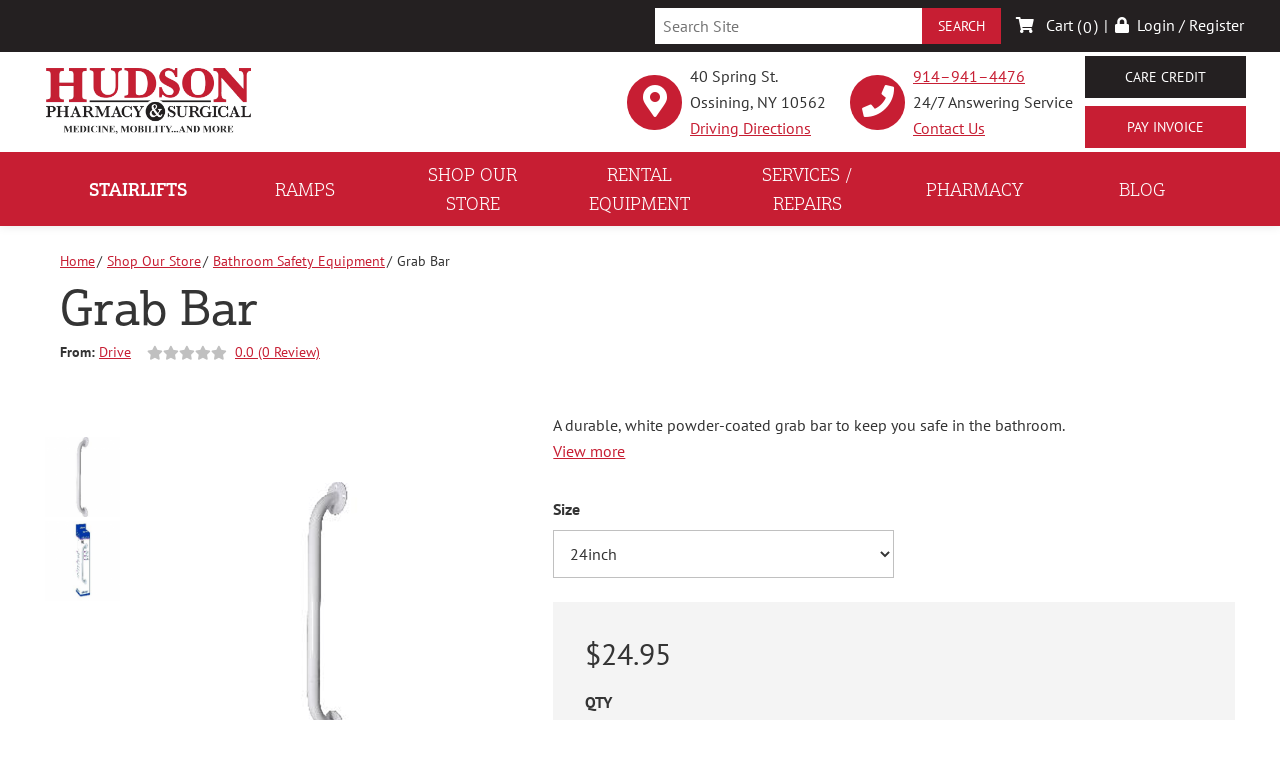

--- FILE ---
content_type: text/html; charset=utf-8
request_url: https://www.hudsonsurgical.com/product/grab-bar
body_size: 11431
content:
<!DOCTYPE html>
<!--[if IE 8]><html lang="en" xmlns="http://www.w3.org/1999/xhtml" class="no-js oldie ie8"><![endif]-->
<!--[if IE 9]><html lang="en" xmlns="http://www.w3.org/1999/xhtml" class="no-js oldie ie9 text-normal"><![endif]-->
<!--[if gt IE 9]><!--><html lang="en" xmlns="http://www.w3.org/1999/xhtml" class="no-js text-normal"><!--<![endif]-->
<head>
    <title>Grab Bar | Hudson Pharmacy &amp; Surgical Supplies</title>
    <meta http-equiv="Content-Type" content="text/html; charset=utf-8">
    <meta name="viewport" content="width=device-width, minimum-scale=1">
    <meta name="Keywords" content="Grab Bar">
<meta name="Description" content="Durable, white powder-coated steel is attractive and easy to cleanMounts vertically or horizontally1 &amp;frac12;&quot; distance from wallExces">
<meta property="og:title" content="Grab Bar">
<meta property="og:description" content="Durable, white powder-coated steel is attractive and easy to cleanMounts vertically or horizontally1 &amp;frac12;&quot; distance from wallExces">
<meta property="og:url" content="https://www.hudsonsurgical.com/product/grab-bar">
<meta property="og:image" content="https://www.hudsonsurgical.com/images/logo.png">
<meta property="og:type" content="website">

    <meta name="author" content="Hudson Pharmacy & Surgical Supplies">
    <meta name="generator" content="Forbin PageBuilder 2.0">
    <link rel="apple-touch-icon" sizes="180x180" href="/images/favicon/apple-touch-icon.png">
    <link rel="icon" type="image/png" sizes="32x32" href="/images/favicon/favicon-32x32.png">
    <link rel="icon" type="image/png" sizes="16x16" href="/images/favicon/favicon-16x16.png">
    <link rel="manifest" href="/images/favicon/manifest.json">
    <link rel="mask-icon" href="/images/favicon/safari-pinned-tab.svg" color="#5bbad5">
    <meta name="msapplication-TileColor" content="#ffffff">
    <meta name="theme-color" content="#ffffff">

    <meta name="google-site-verification" content="uYGCM5SeSRv1TcvkNJC4HgcOwUUHIqzFbXkUMx8tjyg" /> 

    
    <link rel="dns-prefetch" href="//ajax.googleapis.com">
    <link rel="dns-prefetch" href="//cdn.forbin.com">
    <link rel="canonical" href="https://www.hudsonsurgical.com/product/grab-bar" />
    <link rel="stylesheet" href="https://cdn.vgmforbin.com/resources/font-awesome/5.9.0/css/all.min.css">
    <link rel="stylesheet" href="/css/main.min.css?v=1744906116">
    <link rel="stylesheet" href="https://use.typekit.net/zbh2tmx.css">

	<script>dataLayer = [];</script>
    
        <script>
            var gaAffiliation = 'E-Commerce Store: Hudson Pharmacy & Surgical';
            var gaSku         = '';
            var gaProdName    = '';
            var gaBrand       = '';
            var gaQty         = 1;
            var gaIsVariant   = 0;
            var gaPrice       = 0.00;
            var gaValue       = 0.00;
            var gaCatsArr     = [];
            var gaItems       = [];
        </script>
            <!-- Google Tag Manager -->
        <script>(function(w,d,s,l,i){w[l]=w[l]||[];w[l].push({'gtm.start':
            new Date().getTime(),event:'gtm.js'});var f=d.getElementsByTagName(s)[0],
            j=d.createElement(s),dl=l!='dataLayer'?'&l='+l:'';j.async=true;j.src=
            '//www.googletagmanager.com/gtm.js?id='+i+dl;f.parentNode.insertBefore(j,f);
        })(window,document,'script','dataLayer','GTM-TTVV6TP');</script>
        <!-- End Google Tag Manager -->
        
    <!-- Microsoft Ads UET Tag -->
    <script>(function(w,d,t,r,u){var f,n,i;w[u]=w[u]||[],f=function(){var o={ti:"187187015", enableAutoSpaTracking: true};o.q=w[u],w[u]=new UET(o),w[u].push("pageLoad")},n=d.createElement(t),n.src=r,n.async=1,n.onload=n.onreadystatechange=function(){var s=this.readyState;s&&s!=="loaded"&&s!=="complete"||(f(),n.onload=n.onreadystatechange=null)},i=d.getElementsByTagName(t)[0],i.parentNode.insertBefore(n,i)})(window,document,"script"," //bat.bing.com/bat.js ","uetq");</script>

    <!-- Google Call Tracking -->
    <!-- Google tag (gtag.js) --> 
    <script async src= https://www.googletagmanager.com/gtag/js?id=AW-16968124881 ></script> 
    <script> 
        window.dataLayer = window.dataLayer || []; 
        function gtag(){dataLayer.push(arguments);} 
        gtag('js', new Date()); 
        gtag('config', 'AW-16968124881'); 
    </script>
    <script> 
        gtag('config', 'AW-16968124881/ryn1CLrDrrIaENGThJs_', { 'phone_conversion_number': '914–941–4476' }); 
    </script> 

</head>
<body id="Top" class="product grab-bar">
    <!-- Google Tag Manager (noscript) -->
    <noscript aria-hidden="true"><iframe src="//www.googletagmanager.com/ns.html?id=GTM-TTVV6TP" height="0" width="0" style="display:none;visibility:hidden"></iframe></noscript>
    <!-- End Google Tag Manager (noscript) -->
    
<header class="masthead relative bg-white">
    <a href="#content-anchor" class="skip-to-content readeronly reader-focusable" title="Skip to Content">Skip to Content</a>
    <nav class="nav-top" aria-label="Top Nav">
    <div class="container">
        <div class="nav-top-items">
            <div>
                <div class="search-field-wrapper">
    <form name="Search" id="Search" action="/search" method="get" autocomplete="off">
        <input type="search" placeholder="Search Site" id="searchfield" class="searchField" name="q" aria-label="Site Search" />
        <input type="submit" value="Search" class="button button-primary" />
    </form>
    <div class="products-search-list hide shadow" id="product-search-container">
        <div class="loader">
            <div class="loaderPill"><div class="loaderPill-anim"><div class="loaderPill-anim-bounce"><div class="loaderPill-anim-flop"><div class="loaderPill-pill"></div></div></div></div><div class="loaderPill-floor"><div class="loaderPill-floor-shadow"></div></div><div class="loaderPill-text">Loading your Results</div></div>
        </div>
        <div id="product-results" class="hide"></div>
    </div>
</div>            </div>
            <div class="members-links d-flex flex-row">
                <div class="cart" id="cartCountWrapper">
                    <div id="cartCount">
                        <a title="Shopping Cart" href="/shop-our-store/cart">
                            <span class="fas fa-shopping-cart"></span>
                            Cart (<span id="count">0</span>)
                        </a>
                    </div>
                </div>
                <div id="bar"><span>|</span></div>
                                    <div id="members"><a href="/members" title="Login or New Customer Registration"><span class="fas fa-lock"></span>Login / Register</a></div>
                            </div>
        </div>
    </div>
</nav>
    <div class="container relative">
        <div class="d-flex flex-row justify-content-between align-items-stretch">
            <div class="my-0 p-2">
                <a href="/" class="logo" title="Internal link in same page to Hudson Pharmacy & Surgical Supplies homepage"><img src="/images/logo.png" alt="logo"></a>
            </div>

            <div class="contact-section">
                <div class="cs-address">
                    <div class="cs-icon">
                        <a href="https://www.google.com/maps/dir/?api=1&destination=40+Spring+St.Ossining%2C+NY+10562" title="External link in new tab to google driving directions" target="_blank">
                            <span class="fas fa-map-marker-alt"></span>
                        </a>
                    </div>
                    <div class="cs-text">
                        <p>40 Spring St.<br/>Ossining, NY 10562</p>
                        <a href="https://www.google.com/maps/dir/?api=1&destination=40+Spring+St.Ossining%2C+NY+10562" title="External link in new tab to google driving directions" target="_blank">Driving Directions</a>
                    </div>
                </div>
                <div class="cs-contact">
                    <div class="cs-icon">
                        <a href="tel:9149414476" id="phone" title="Click to call Hudson Pharmacy & Surgical Supplies">
                            <span class="fas fa-phone"></span>
                        </a>
                    </div>
                    <div class="cs-text">
                        <p><a href="tel:9149414476" id="phone" title="Click to call Hudson Pharmacy & Surgical Supplies">914–941–4476</a></p>
                        <p>24/7 Answering Service</p>
                        <a href="/contact-us" title="Internal link in same tab to contact us page">Contact Us</a>
                    </div>
                </div>

                <!-- Bill Pay Button -->
                <div class="cs-buttons">
                    <a href="https://www.carecredit.com/go/567THC/B3CALAdToolkitANCardOther/" title="External link in new tab to Care Credit" class="button button-secondary" target="blank">Care Credit</a>
                    <form name="PrePage" method="post" action="https://Simplecheckout.authorize.net/payment/CatalogPayment.aspx">
                        <input type="hidden" name="LinkId" value="ed32765a-0a9a-4f65-b808-16c4115cba69" />
                        <input type="submit" id="submitAuthnetInvoice" class="button button-primary w-100 mt-1" value="Pay Invoice" />
                    </form>
                </div>

                <a class="open-mobilemenu d-block d-lg-none text-dark text-24 m-0 flex-shrink-0" href="#" title="Opens Site Navigation"><span class="fas fa-bars text-font"></span></a>
            </div>
        </div>
    </div>
    

<nav class="nav-bottom" aria-label="Main Navigation">
    <div class="container">
        <ul class="nav-bottom-items">
            <li data-navPgId="806" class="menuItem806"><a href="/your-local-stairlift-expert" class="headerNav806" target="_self" data-nodisclaimer="true" title="Internal link in same tab to stairlifts page">Stairlifts</a><ul class="submenu sm-806 list-style-none"><li class="menuSubItem"><a data-nodisclaimer="true" href="/your-local-stairlift-expert#FAQ" class="headerSubNav963" target="_self" title="Internal link in same tab to stairlifts - stairlift faq page.">Stairlift FAQ</a></li>
<li class="menuSubItem"><a data-nodisclaimer="true" href="/your-local-stairlift-expert/curved-stairlifts" class="headerSubNav968" target="_self" title="Internal link in same tab to stairlifts - curved stairlifts page.">Curved Stairlifts</a></li>
<li class="menuSubItem"><a data-nodisclaimer="true" href="/stairlifts" class="headerSubNav979" target="_self" title="Internal link in same tab to stairlifts - browse stairlifts page.">Browse Stairlifts</a></li>
</ul>
<li data-navPgId="436" class="menuItem436"><a href="/home-assessment" class="headerNav436" target="_self" data-nodisclaimer="true" title="Internal link in same tab to ramps page">Ramps</a><ul class="submenu sm-436 list-style-none"><li class="menuSubItem"><a data-nodisclaimer="true" href="/home-assessment#FAQ" class="headerSubNav946" target="_self" title="Internal link in same tab to ramps - ramp faq page.">Ramp FAQ</a></li>
<li class="menuSubItem"><a data-nodisclaimer="true" href="/ramps" class="headerSubNav995" target="_self" title="Internal link in same tab to ramps - browse ramps page.">Browse Ramps</a></li>
<li class="menuSubItem"><a data-nodisclaimer="true" href="/rental-equipment" class="headerSubNav996" target="_self" title="Internal link in same tab to ramps - ramp rental page.">Ramp Rental</a></li>
</ul>
<li data-navPgId="9" class="menuItem9"><a href="/shop-our-store" class="headerNav9" target="_self" data-nodisclaimer="true" title="Internal link in same tab to shop our store page">Shop Our Store</a><ul class="submenu sm-9 list-style-none"><li class="menuSubItem"><a href="lift-chairs" class="headerSubNav68" target="_self" title="Internal link to view our LIFT CHAIRS products">LIFT CHAIRS</a></li>
<li class="menuSubItem"><a href="stairlifts" class="headerSubNav126" target="_self" title="Internal link to view our STAIRLIFTS products">STAIRLIFTS</a></li>
<li class="menuSubItem"><a href="ramps" class="headerSubNav103" target="_self" title="Internal link to view our MODULAR AND PORTABLE RAMPS products">MODULAR AND PORTABLE RAMPS</a></li>
<li class="menuSubItem"><a href="hospital-beds" class="headerSubNav65" target="_self" title="Internal link to view our HOSPITAL BEDS products">HOSPITAL BEDS</a></li>
<li class="menuSubItem"><a href="rentals" class="headerSubNav209" target="_self" title="Internal link to view our Rental Equipment products">Rental Equipment</a></li>
<li class="menuSubItem"><a href="premium-hospital-beds" class="headerSubNav216" target="_self" title="Internal link to view our Premium Hospital Beds products">Premium Hospital Beds</a></li>
<li class="menuSubItem"><a href="spenco" class="headerSubNav206" target="_self" title="Internal link to view our SPENCO products">SPENCO</a></li>
<li class="menuSubItem"><a href="/shop-our-store" class="headerSubNav9" target="_self" title="Internal link to view our full product catalog">See Our Full Catalog</a></li>
</ul>
<li data-navPgId="39" class="menuItem39"><a href="/rental-equipment" class="headerNav39" target="_self" data-nodisclaimer="true" title="Internal link in same tab to rental equipment page">Rental Equipment</a><li data-navPgId="45" class="menuItem45"><a href="/services" class="headerNav45" target="_self" data-nodisclaimer="true" title="Internal link in same tab to services / repairs page">Services / Repairs</a><ul class="submenu sm-45 list-style-none"><li class="menuSubItem"><a data-nodisclaimer="true" href="/services/request-a-part" class="headerSubNav138" target="_self" title="Internal link in same tab to services / repairs - request a part page.">Request a Part</a></li>
<li class="menuSubItem"><a data-nodisclaimer="true" href="/services/equipment-repairs" class="headerSubNav370" target="_self" title="Internal link in same tab to services / repairs - equipment repairs page.">Equipment Repairs</a></li>
<li class="menuSubItem"><a data-nodisclaimer="true" href="/services/grab-bar-installations" class="headerSubNav373" target="_self" title="Internal link in same tab to services / repairs - grab bar installations page.">Grab Bar Installations</a></li>
<li class="menuSubItem"><a data-nodisclaimer="true" href="/services/lift-chair-faqs" class="headerSubNav459" target="_self" title="Internal link in same tab to services / repairs - lift chair faqs page.">Lift Chair FAQs</a></li>
<li class="menuSubItem"><a data-nodisclaimer="true" href="/services/stair-lift-faqs" class="headerSubNav464" target="_self" title="Internal link in same tab to services / repairs - stair lift faqs page.">Stair Lift FAQs</a></li>
<li class="menuSubItem"><a data-nodisclaimer="true" href="/services/mobility-equipment-faqs" class="headerSubNav466" target="_self" title="Internal link in same tab to services / repairs - mobility equipment faqs page.">Mobility Equipment FAQs</a></li>
<li class="menuSubItem"><a data-nodisclaimer="true" href="/services-repairs/home-accessibility-faqs" class="headerSubNav582" target="_self" title="Internal link in same tab to services / repairs - home accessibility faqs page.">Home Accessibility FAQs</a></li>
<li class="menuSubItem"><a data-nodisclaimer="true" href="/services-repairs/vertical-platform-lift-resources" class="headerSubNav649" target="_self" title="Internal link in same tab to services / repairs - vertical platform lift resources page.">Vertical Platform Lift Resources</a></li>
<li class="menuSubItem"><a data-nodisclaimer="true" href="/services-repairs/patient-lift-resources" class="headerSubNav665" target="_self" title="Internal link in same tab to services / repairs - patient lift resources page.">Patient Lift Resources</a></li>
<li class="menuSubItem"><a data-nodisclaimer="true" href="/parts" class="headerSubNav484" target="_self" title="Internal link in same tab to services / repairs - parts page.">PARTS</a></li>
</ul>
<li data-navPgId="47" class="menuItem47"><a href="https://www.hudsonrx.com/" class="headerNav47" target="_blank" data-nodisclaimer="true" title="Internal link in same tab to pharmacy page">Pharmacy</a><li data-navPgId="926" class="menuItem926"><a href="/blog" class="headerNav926" target="_self" data-nodisclaimer="true" title="Internal link in same tab to blog page">Blog</a>        </ul>
    </div>
</nav>

</header>
<main id="content-anchor" class="content subcontent">
    <div class="maincontent">
	<div class="container">
	    <div class="product-page-title">
	<div class="container relative py-3">
		<div class="page-title-content relative">

			<div class="d-flex flex-row align-items-center mb-1">
				<p class="breadcrumbs flex-grow-1"><a class="home" title="Internal link in same tab to homepage" href="/">Home</a><span class="arrow"></span><a title="Internal link in same tab to shop our store page" href="/shop-our-store">Shop Our Store</a><span class="arrow"></span><a title="Internal link in same tab to bathroom safety equipment page." href="/bath-safety">Bathroom Safety Equipment</a><span class="arrow"></span>Grab Bar</p>
			</div>

			<h1 class="h2 my-1 font-weight-normal">Grab Bar</h1>

			<div class="d-flex flex-column flex-md-row align-items-center">
									<div id="brandDiv" class="">
						<strong>From:</strong> <a href="/brands/drive" title="Internal link in same tab to Drive brand page">Drive</a>
					</div>
									<div id="skuDiv" class=" d-none ">
						<span class="product-sku divider">|</span>
						<strong>Item #: </strong><span id="productSku" class="product-sku"></span>
					</div>
				
				<div id="uomDiv" class=" d-none ">
					<span class="product-sku divider">|</span>
					<strong>UOM: </strong><span id="productUOM"></span>
				</div>


				<div class="d-flex flex-row align-items-center ml-2">
					<span class="fa fa-star"></span><span class="fa fa-star"></span><span class="fa fa-star"></span><span class="fa fa-star"></span><span class="fa fa-star"></span>					<a id="reviewLink" class="mt-0 ml-1" title="Internal anchor to view all customer product reviews" href="#">0.0 (0 Review)</a>
				</div>
			</div>

			<!-- social links -->
			<div class="d-flex flex-column flex-md-row align-items-center">
				<div class="share mt-1 d-none">
					<div class="social-toolbar">
						<ul class="socials list-style-none clearfix">
							<li class="facebook" id="FaceBookShare">
								<a href="#" class="socialLink" title="Share on Facebook" onclick="showSocialPopup('http://www.facebook.com/share.php?u=https://www.hudsonsurgical.com/product/grab-bar', 700,400)">Facebook</a>
							</li>
							<li class="twitter" id="TwitterShare">
								<a href="#" class="socialLink" title="Tweet" onclick="showSocialPopup('http://twitter.com/intent/tweet?url=https://www.hudsonsurgical.com/product/grab-bar', 600, 500);">Twitter</a>
							</li>
							<li class="pinterest" id="PinterestShare">
																	<a href="#" class="socialLink" title="Pin It" onclick="showSocialPopup('http://pinterest.com/pin/create/bookmarklet/?url=https://www.hudsonsurgical.com/product/grab-bar&media=https://www.hudsonsurgical.com/uploads/ecommerce/replica/white-grab-bar-562.jpg&description=A durable, white powder-coated grab bar to keep you safe in the bathroom.', 600, 500);">Pinterest</a>
															</li>
						</ul>
					</div>
				</div>
			</div>

		</div>
	</div>
</div>
<div class="container product-image-details d-flex flex-column flex-wrap flex-lg-row">

    
<div class="photoBox relative flexcol-xs-12 flexcol-lg-5 show-on-load d-flex justify-content-center">

            <div class="thumbnails show-md none">
            <div id="thumbnail_gallery" class="items relative">
                                    <div id="thumb_589" style="width: 100%">
                        <img class="thumbs js-scalable-image" src="/images/ecommerce/no-img-small.jpg" alt="Image of a white grab bar. thumbnail" data-fancy-image="/uploads/ecommerce/white-grab-bar-562.jpg" data-image-small="/uploads/ecommerce/thumbnail/562_d008fc0998997a942448b5feecf992fb.jpg,160" data-id="0">
                    </div>
                                    <div id="thumb_590" style="width: 100%">
                        <img class="thumbs js-scalable-image" src="/images/ecommerce/no-img-small.jpg" alt="Image of the grab bar packaging. thumbnail" data-fancy-image="/uploads/ecommerce/packaging-562.jpg" data-image-small="/uploads/ecommerce/thumbnail/562_a3bba22b23af5da0dc0cb5a37183355d.jpg,160" data-id="1">
                    </div>
                            </div>
        </div>
    
    <!-- main product image -->
    <div class="main-image d-flex justify-content-center align-items-center">
             <a href="/uploads/ecommerce/replica/white-grab-bar-562.jpg" data-fancybox="product-gallery" title="Click to view the large White Grab Bar image">
            <img class="single-image js-scalable-image" src="/images/ecommerce/no-img-small.jpg" data-id="0" data-image-small="/uploads/ecommerce/white-grab-bar-562.jpg,480" alt="Image of a white grab bar.">
        </a>
    </div>

    <!-- large images for fancybox gallery -->
            <div id="additional-large-images" class="none">
                            <a href="/uploads/ecommerce/replica/packaging-562.jpg" data-fancybox="product-gallery" title="Click to view the Packaging image">
                    <img class="single-image js-scalable-image" src="/images/ecommerce/no-img-small.jpg" data-image-small="/uploads/ecommerce/packaging-562.jpg,480" alt="Image of the grab bar packaging.">
                </a>
                    </div>
    </div>
    <div class="product-details col text-center text-lg-left">
        
        <div class="mb-3">
            <p class="m-0">A durable, white powder-coated grab bar to keep you safe in the bathroom.</p>
            <a class="m-0 text-primary" id="desc-anchor" href="#product-details-anchor" title="Internal anchor link on same page to product Details tab below">View more</a>
        </div>

        <form method="post" id="productForm-562" name="productForm-562">
            <input type="hidden" name="actionRun" id="actionRun" value="addToCart" />
            <input type="hidden" name="hidAddPosition" id="hidAddPosition" value="product" />
            <input type="hidden" name="hidProdId" id="hidProdId" value="562" />
            <input type="hidden" name="hidVariantId" id="hidVariantId" value="1763" />
            <input type="hidden" name="hidButtonClick" id="hidButtonClick" value="">
            <input type="hidden" name="hidVariantCount" id="hidVariantCount" value="1">
            <input type="hidden" name="hidCatId" id="hidCatId" value="1" />

            <div class="variantsBox flexgrid-row">
                                        <div class="variantOption flexcol-xs-6 py-1 px-0">
                            <label class="big-label" for="cboOption_1">Size</label>
                            <select id="cboOption_1" name="cboOption_1" required class="option-select" data-order="1" data-id="4" data-productId="562" data-parsley-required-message="Select a Size from the list.">
                                <option value="">-- Select Size --</option>
                                                                    <option selected data-id="9" value="4;9">24inch</option>";
                                                                    <option data-id="10" value="4;10">32inch</option>";
                                                            </select>
                        </div>
                                    </div>

            
            <div class="product-pricing relative ">

                <div class="price-loader">
                    <style type="text/css">
    .fading-spinner {
        margin: 0 auto;
        text-align: center;
        font-size: 10px;
        height: 50px;
    }

    .fading-spinner > div {
        background-color: #333;
        height: 100%;
        width: 6px;
        display: inline-block;

        -webkit-animation: sk-stretchdelay 1.2s infinite ease-in-out;
        animation: sk-stretchdelay 1.2s infinite ease-in-out;
    }

    .fading-spinner .rect2 {
        -webkit-animation-delay: -1.1s;
        animation-delay: -1.1s;
    }

    .fading-spinner .rect3 {
        -webkit-animation-delay: -1.0s;
        animation-delay: -1.0s;
    }

    .fading-spinner .rect4 {
        -webkit-animation-delay: -0.9s;
        animation-delay: -0.9s;
    }

    .fading-spinner .rect5 {
        -webkit-animation-delay: -0.8s;
        animation-delay: -0.8s;
    }

    @-webkit-keyframes sk-stretchdelay {
        0%, 40%, 100% { -webkit-transform: scaleY(0.4) }
    20% { -webkit-transform: scaleY(1.0) }
    }

    @keyframes sk-stretchdelay {
        0%, 40%, 100% {
        transform: scaleY(0.4);
        -webkit-transform: scaleY(0.4);
    }  20% {
        transform: scaleY(1.0);
        -webkit-transform: scaleY(1.0);
    }
    }
</style>

<div class="fading-spinner">
    <div class="rect1"></div>
    <div class="rect2"></div>
    <div class="rect3"></div>
    <div class="rect4"></div>
    <div class="rect5"></div>
</div>                    <p>Searching Our Stock Room</p>
                </div>

                <div id="product-not-found" class="message message-error none">
                    <h3>Product Unavailable!</h3>
                    <p>Please select a different set of options or submit an order request.</p>
                </div>

                <div id="add-to-cart-success" class="message message-success none">
                    <div class="row">
                        <div class="col-xs-6">
                            <p style="margin-top: 1%">Item(s) added to cart</p>
                        </div>
                        <div class="col-xs-6 text-right">
                            <a class="btn button--mini btn-tertiary" title="View your cart" href="/shop-our-store/cart">View Cart</a>
                        </div>
                    </div>
                </div>

                                    <div id="orderRequestDiv" class="placeOrder-button d-none">
                        <a id="btnOrderRequest" class="button button-primary" href="javascript:void(0)" title="Please Contact us to Place Order">Order Request</a>
                                            </div>
                
                <div id="product-pricing-details" class="">
                    <ul id="addCartUl" class="clearfix list-style-none flexgrid-row add-cart">
                                                    <!--  ---- Display Pricing ---- -->
                            <li id="priceDiv" class="flexcol-xs-12 flexcol-md-6 flexcol-lg-6 pricing">

                                <p id="online-price-text" class="h5 d-none">Online Price</p>

                                <p id="retailDiv" class="m-0 price d-none">
                                    <span id="retail-wrapper" class="">
                                        <span id="retail-text" class=" d-none">Retail Price: </span>
                                        <span id="retailPrice">$0.00</span>
                                    </span>
                                </p>


                                <p id="storeDiv" class="reg-price price">
                                    <span id="store-wrapper" class="">
                                        <span id="store-text" class=" d-none">Our Price: </span>
                                        <span id="storePrice">$24.95</span>
                                    </span>
                                </p>


                                <p id="saleDiv" class="sale-price price d-none">
                                    Sale: <span id="salePrice">$24.95</span>

                                </p>
                                <p id="savingsDiv" class="total-savings d-none">
                                    <span class="fas fa-tag"></span>
                                    <span id="itemSavings">0</span>% Savings
                                </p>


                                <li id="rentalDiv" class="pricing d-none">
                                    <p class="h5">Rental Price</p>
                                    <p id="weeklyDiv" class="reg-price price d-none">$<span id="weeklyPrice">0.00</span> / Week</p>
                                    <p id="monthlyDiv" class="reg-price price d-none">$<span id="monthlyPrice">0.00</span> / Month</p>
                                </li>

                            </li>

                            <li id="priceContainer" class="add-to-cart text-center text-lg-left flexcol-xs-12 mt-2 relative">
                                <div id="quanity-textbox" class="inline">
                                    <label for="cart_quantity">QTY</label> <input type="text" name="cart_quantity" id="cart_quantity" class="text qty-field" value="1" size="2" min="1" max="15" maxlength="2" required="required" data-message="Enter a quantity.">
                                </div>
                                
                                <input type="submit" id="btnAddCart" name="btnAddCart" class="submitCartButton button button-primary btnCartAction inline" value="Add to Cart" title="Add to Cart">

                                                            </li>

                                                            <li class="price-disclaimer mt-1 px-2 ">
                                    <p>* prices are subject to change</p>
                                </li>
                                                </ul>

                    
                </div>
            </div><!-- eof product-pricing -->
        </form>

        <!-- Start the features (free shipping, no tax, in stock, etc) -->
        <div class="product-extras">
            <div class="d-flex flex-row flex-wrap">
                            </div>
        </div>

                    <div id="available-product-options-modal" class="modal">
                <a class="close" title="Close available product modal" href="#close-available-modal">close</a>
                <p class="h5 mb-1">Available Options</p>
                                    <div class="text-center col-xs-12 font-weight-bold bg-secondary text-white">Size</div>
                                            <div class="text-center col-xs-12">24inch</div>
                                                    <div class="text-center col-xs-12">32inch</div>
                                    </div>
                </div><!-- eof product-details -->
</div>

<ul class="product-details--tabs list-style-none text-center break-out alignCenter">
    <li><a class="active" href="#" data-tab="details" title="Internal link on same page to Details tab content">Details</a></li>

            <li><a href="#" data-tab="specs" title="Internal link on same page to Specifications tab content">Specifications</a></li>
        <li><a id="customer-reviews-tab-button" href="#" data-tab="reviews" title="Internal link on same page to Customer Reviews tab content">Customer Reviews</a></li>
</ul>

<div class="product-detail-content spacer panel" id="product-tab--details" style="display:block;">
    <div class="container clearfix">
        <div class="product-description">
            <br><p>Durable, white powder-coated steel is attractive and easy to clean<br />Mounts vertically or horizontally<br />1 &frac12;" distance from wall<br />Excess water should be wiped off grab bar after each use to prevent rusting<br />Attractive retail packaging</p></br>        </div>
        <div class="flexgrid-row flex-align--middle">
                    </div>
    </div>
</div>

    <div class="product-specs spacer panel" id="product-tab--specs">
        <div class="container clearfix relative">
                                            <table cellspacing="5" class="grid-display">
                                            <tr class="odd text-align-left">
                            <td>Warranty</td>
                            <td>Limited Lifetime</td>
                        </tr>
                                            <tr class="even text-align-left">
                            <td>Size</td>
                            <td>24" or 32"</td>
                        </tr>
                                    </table>
                                                            <table cellspacing="5" class="grid-display">
                                            <tr class="odd text-align-left">
                            <td>Warranty</td>
                            <td>Limited Lifetime</td>
                        </tr>
                                            <tr class="even text-align-left">
                            <td>Size</td>
                            <td>24" or 32"</td>
                        </tr>
                                    </table>
                                    </div>
    </div>

<!-- REVIEWS TAB INFO -->
<div id="product-tab--reviews" class="reviews spacer panel">
    <div class="container clearfix">
                    <span class="h4" class="alignCenter">Customer Reviews</span>
            <p class="alignCenter">There are no reviews written for this product at the time.
                <a href="#" class="openoverlay" data-overlay="#review-form" title="Internal link on in same tab to Customer Review modal">Maybe you can be the first</a>!
            </p>
            </div><!-- eof extra-info -->
</div>


<script>
    gaIsVariant   = 1;
    gaPrice       = parseFloat(24.95).toFixed(2);
    gaSku         = '12024';
    gaProdName    = 'Grab Bar';
    gaBrand       = 'Drive';
    gaCatsArr     = ["GRAB BARS"];
    gaQty         = 1;

    (function() {
        $(window).on('load', function() {

            $.ajax({
                type: "POST",
                url: "/ajax/ecommerce/get-product-images.php",
                data: {
                    key: 'YPumybpf9jNx8UNd2366FfMZ',
                    pid: 562                },
                success: function(data) {
                    $("#thumbnail_gallery").hide().html(data).fadeIn();
                },
                dataType: "html"
            });
        });
    });
</script>    </div>
</div>    <div id="review-form" class="modal">
        <p class="close">Close</p>
        <h2>Write a Review</h2>
        <p>You need to be logged in to write a new review for our products. <br>Please <a href="/members/login.php?ReturnUrl=/product/grab-bar">login to your account</a> or <a href="/members/registration.php">register for a new account</a> to write a review.</p>
    </div>

    </main>


<footer class="footer">
    <div class="footernav">
    <div class="container">
        <div class="footernav-items">
            <div class="fn-contact-section">
                <a href="/" class="logo" title="Internal link in same tab to Hudson Pharmacy & Surgical Supplies homepage"><img src="/images/logo-reversed.png" alt="logo"></a>
                <p><a class="address block m-0 text-center text-md-left" href="https://www.google.com/maps/dir/?api=1&destination=40+Spring+St.Ossining%2C+NY+10562" title="External link in new tab to google driving directions" target="_blank"><span class="fas fa-map-marker-alt"></span>40 Spring St.&nbsp;Ossining, NY 10562</a></p>
                <p><a class="phone block m-0" href="tel:9149414476" title="Opens Phone Number in dialer"><span class="fas fa-phone"></span>914–941–4476 24/7 Answering Service</a></p>
                <p><a class="address block m-0 text-center text-md-left" href="https://www.hudsonrx.com/" title="External link in new tab Hudson RX site" target="_blank"><span class="fas fa-prescription-bottle-alt"></span>Visit HudsonRX.com</a></p>
                <a href="/about-us" title="Internal link in same tab to about us page" class="btn btn-outline-white mr-1 mr-md-2 mr-lg-1 w-md-100 w-lg-auto">About Us</a>
                <a href="/contact-us" title="Internal link in same tab to contact us page" class="btn btn-primary mr-2 w-md-100 w-lg-auto">Contact Us</a>
                <div class="d-flex flex-row mt-2">
                    <a href="https://www.facebook.com/HudsonPharmacy/" title="External link in new tab to facebook page" target="_blank" class="text-white m-0 pr-2"><span class="fab fa-facebook fa-2x"></span><span class="text-clip">Facebook Logo</span></a>
                    <a href="https://www.youtube.com/channel/UCmeydxnb_-yseVvCmI1M7uQ" title="External link in new tab to youtube page" target="_blank" class="text-white m-0 pr-2"><span class="fab fa-youtube fa-2x"></span><span class="text-clip">YouTube Logo</span></a>
                    <a href="https://instagram.com/hudson_pharmacy?igshid=kzcevasfg64n " title="External link in new tab to instagram page" target="_blank" class="text-white m-0 pr-2"><span class="fab fa-instagram fa-2x"></span><span class="text-clip">Instagram Logo</span></a>
                </div>
            </div>
            <div class="fn-topproducts-section">
                <p class="title"><strong>Top Product Categories</strong></p> <!-- This might be changed to dynamic, but doesnt exist yet -->
                <ul class="list-style-none mt-2">
                    <li><a href="/bath-safety" title="Internal link in same tab to Bath Safety category page">Bath Safety</a></li>
                    <li><a href="/lift-chairs" title="Internal link in same tab to Lift Chairs category page">Lift Chairs</a></li>
                    <li><a href="/stairlifts" title="Internal link in same tab to Stair Lifts category page">Stairlifts</a></li>
                    <li><a href="/walkers-rollators" title="Internal link in same tab to Walkers and Rollator category page">Walkers & Rollators</a></li>
                    <li><a href="/scooters" title="Internal link in same tab to Scooters and Power Chairs category page">Scooters & Power Chairs</a></li>
                    <li><a href="/respiratory" title="Internal link in same tab to Respiratory & Sleep Therapy category page">Respiratory & Sleep Therapy</a></li>
                    <li><a href="/manual-wheelchairs" title="Internal link in same tab to Manual Wheelchairs category page">Manual Wheelchairs</a></li>
                    <li><a href="/hospital-beds" title="Internal link in same tab to Hospital Beds category page">Hospital Beds</a></li>
                </ul>
            </div>
            <div class="fn-resources-section">
                <p class="title"><strong>Consumer Resources</strong></p> <!-- This might be changed to dynamic, but doesnt exist yet -->
                <ul class="list-style-none mt-2">
                    <li><a href="/members" title="Internal link in same tab to My Account home">My Account</a></li>
                    <li><a href="/members/wish-list.php" title="Internal link in same tab to members Wish List page">Wish List</a></li>
                    <li><a href="/services/request-a-part" title="Internal link in same tab to Request a Part form">Request a Part</a></li>
                    <li><a href="/rental-equipment" title="Internal link in same tab to Rental Form page">Rental Form</a></li>
                    <li><a href="https://www.carecredit.com/go/567THC/B3CALAdToolkitANCardOther/" target="_blank" title="External link in new tab to Care Credit financing">Care Credit</a></li>
                    <li><a href="/shipping-policy" title="Internal link in same tab to shipping policy page">Shipping Policy</a></li>
                    <li><a href="/return-policy" title="Internal link in same tab to return policy page">Return Policy</a></li>
                </ul>
                <ul class="cards list-style-none mt-3">
                    <li class="visa-card"></li>
                    <li class="mc-card"></li>
                    <li class="discover-card"></li>
                    <li class="ae-card"></li>
                </ul>
            </div>
        </div>
    </div>
</div>
    <div class="copyright py-2">
        <div class="container">
            <p class="copyright-items">
                <a href="/privacy-policy" title="Internal link in same tab to Privacy Policy">Privacy Policy</a> |

                
                <a href="/web-accessibility-guidelines" title="Internal link in same tab to Web Accessibility Guidelines">Web Accessibility Guidelines</a> |
                <a href="/terms-of-use" title="Internal link in same tab to Terms of Use">Terms of Use</a> |
                <a href="/sitemap" title="Internal link in same tab to Site Map">Sitemap</a>

                            </p>
            <div class="d-flex flex-column flex-md-row justify-content-between align-items-center">
                <p class="text-uppercase text-white m-0"><small>&#169; 2026 <a class="noLink" href="/vpanel/" target="_blank">Hudson Pharmacy & Surgical Supplies</a>. All rights reserved. HME Web Solutions provided by <a href="https://goo.gl/Rwf1Zx" target="_blank" title="External link opens VGM Forbin in a new window">VGM&nbsp;Forbin</a></small></p>
            </div>
        </div>
    </div>

    <a href="#Top" class="back-to-top none" title="Back to the page top">Back to Top</a>
    <div class="overlay-mask"></div>
</footer>
<nav class="mobilemenu sliding-menu d-block d-md-none" aria-label="Mobile Navigation">
    <div class="flex flex-row flex-align-justify flex-align-middle p-2">
        <a href="/" class="logo-mobilemenu" title="Hudson Pharmacy & Surgical Supplies"><img title="Go to the Home Page" src="/images/logo-reversed.png" alt="Hudson Pharmacy & Surgical Supplies" class="img-center"></a>
        <a href="#" class="close-mobilemenu flex-shrink-0 active ml-2 mt-0"><span>Close</span></a>
    </div>

    <ul class="list-style-none">
        <li class="pt-2">
            <div class="flex flex-row flex-align-center p-2">
                <form name="PrePage" method="post" target="_blank" action="https://Simplecheckout.authorize.net/payment/CatalogPayment.aspx">
                    <input type="hidden" name="LinkId" value="ed32765a-0a9a-4f65-b808-16c4115cba69" />
                    <input type="submit" class="button button-white text-dark" value="Pay Invoice" />
                </form>
                <input type="button" onClick="window.open('https://www.carecredit.com/go/567THC/B3CALAdToolkitANCardOther', '_blank');" class="button button-secondary ml-2 mt-0" title="External mobile menu link in new tab to Care Credit" value="Care Credit"/>
            </div>
        </li>
        <li class="li-search p-2">
            <form name="Search" id="mobileSearch" action="/search" method="get" autocomplete="off" >
                <input type="search" id="mobileSearchfield" class="searchField" name="q" aria-label="Site Search" placeholder="Search Our Site">
                <input type="submit" class="searchSubmit hide" value="Search">
            </form>
        </li>

        <li data-navPgId="806" class="menuItem806"><a href="/your-local-stairlift-expert" class="mobileNav806" target="_self" title="">Stairlifts</a><ul id="mobileSubMenu806" class="submenu right list-style-none"><li id="mobileNavSubItem963" class="menuSubItem"><a href="/your-local-stairlift-expert#FAQ" class="mobileSubNav963" target="_self" title="Mobile - Internal link in same tab to stairlifts - stairlift faq page.">Stairlift FAQ</a></li>
<li id="mobileNavSubItem968" class="menuSubItem"><a href="/your-local-stairlift-expert/curved-stairlifts" class="mobileSubNav968" target="_self" title="Mobile - Internal link in same tab to stairlifts - curved stairlifts page.">Curved Stairlifts</a></li>
<li id="mobileNavSubItem979" class="menuSubItem"><a href="/stairlifts" class="mobileSubNav979" target="_self" title="Mobile - Internal link in same tab to stairlifts - browse stairlifts page.">Browse Stairlifts</a></li>
<li class="back-level"><a href="#" class="backup">Back</a></li></ul>
<li data-navPgId="436" class="menuItem436"><a href="/home-assessment" class="mobileNav436" target="_self" title="">Ramps</a><ul id="mobileSubMenu436" class="submenu right list-style-none"><li id="mobileNavSubItem946" class="menuSubItem"><a href="/home-assessment#FAQ" class="mobileSubNav946" target="_self" title="Mobile - Internal link in same tab to ramps - ramp faq page.">Ramp FAQ</a></li>
<li id="mobileNavSubItem995" class="menuSubItem"><a href="/ramps" class="mobileSubNav995" target="_self" title="Mobile - Internal link in same tab to ramps - browse ramps page.">Browse Ramps</a></li>
<li id="mobileNavSubItem996" class="menuSubItem"><a href="/rental-equipment" class="mobileSubNav996" target="_self" title="Mobile - Internal link in same tab to ramps - ramp rental page.">Ramp Rental</a></li>
<li class="back-level"><a href="#" class="backup">Back</a></li></ul>
<li data-navPgId="9" class="menuItem9"><a href="/shop-our-store" class="mobileNav9" target="_self" title="">Shop Our Store</a><li data-navPgId="39" class="menuItem39"><a href="/rental-equipment" class="mobileNav39" target="_self" title="">Rental Equipment</a><li data-navPgId="45" class="menuItem45"><a href="/services" class="mobileNav45" target="_self" title="">Services / Repairs</a><ul id="mobileSubMenu45" class="submenu right list-style-none"><li id="mobileNavSubItem138" class="menuSubItem"><a href="/services/request-a-part" class="mobileSubNav138" target="_self" title="Mobile - Internal link in same tab to services / repairs - request a part page.">Request a Part</a></li>
<li id="mobileNavSubItem370" class="menuSubItem"><a href="/services/equipment-repairs" class="mobileSubNav370" target="_self" title="Mobile - Internal link in same tab to services / repairs - equipment repairs page.">Equipment Repairs</a></li>
<li id="mobileNavSubItem373" class="menuSubItem"><a href="/services/grab-bar-installations" class="mobileSubNav373" target="_self" title="Mobile - Internal link in same tab to services / repairs - grab bar installations page.">Grab Bar Installations</a></li>
<li id="mobileNavSubItem459" class="menuSubItem"><a href="/services/lift-chair-faqs" class="mobileSubNav459" target="_self" title="Mobile - Internal link in same tab to services / repairs - lift chair faqs page.">Lift Chair FAQs</a></li>
<li id="mobileNavSubItem464" class="menuSubItem"><a href="/services/stair-lift-faqs" class="mobileSubNav464" target="_self" title="Mobile - Internal link in same tab to services / repairs - stair lift faqs page.">Stair Lift FAQs</a></li>
<li id="mobileNavSubItem466" class="menuSubItem"><a href="/services/mobility-equipment-faqs" class="mobileSubNav466" target="_self" title="Mobile - Internal link in same tab to services / repairs - mobility equipment faqs page.">Mobility Equipment FAQs</a></li>
<li id="mobileNavSubItem582" class="menuSubItem"><a href="/services-repairs/home-accessibility-faqs" class="mobileSubNav582" target="_self" title="Mobile - Internal link in same tab to services / repairs - home accessibility faqs page.">Home Accessibility FAQs</a></li>
<li id="mobileNavSubItem649" class="menuSubItem"><a href="/services-repairs/vertical-platform-lift-resources" class="mobileSubNav649" target="_self" title="Mobile - Internal link in same tab to services / repairs - vertical platform lift resources page.">Vertical Platform Lift Resources</a></li>
<li id="mobileNavSubItem665" class="menuSubItem"><a href="/services-repairs/patient-lift-resources" class="mobileSubNav665" target="_self" title="Mobile - Internal link in same tab to services / repairs - patient lift resources page.">Patient Lift Resources</a></li>
<li id="mobileNavSubItem484" class="menuSubItem"><a href="/parts" class="mobileSubNav484" target="_self" title="Mobile - Internal link in same tab to services / repairs - parts page.">PARTS</a></li>
<li class="back-level"><a href="#" class="backup">Back</a></li></ul>
<li data-navPgId="47" class="menuItem47"><a href="https://www.hudsonrx.com/" class="mobileNav47" target="_blank" title="">Pharmacy</a><li data-navPgId="926" class="menuItem926"><a href="/blog" class="mobileNav926" target="_self" title="">Blog</a>
            <li><a href="/members" class="icon-lock" title="Login or New Customer Registration">Login / New Customer?</a></li>
        <li><a href="/members/wish-list.php" class="icon-gift" title="Wish List">Wish List</a></li>
            <li>
            <div id="mobileCartCountWrapper" class="cart relative">
                <div id="mobileCartCount">
                    <a class="icon-cart" title="Shopping Cart" href="/shop-our-store/cart">Cart <span>(0)</span></a>
                </div>
            </div>
        </li>
    </ul>
</nav>
<link href="https://cdn.vgmforbin.com/resources/css/fancybox/3.5.7/fancybox.min.css" rel="stylesheet" />
<noscript id="deferred-styles">
    
    <link rel="stylesheet" href="//ajax.googleapis.com/ajax/libs/jqueryui/1.11.4/themes/smoothness/jquery-ui.min.css">
</noscript>

<!--[if (!IE)|(gt IE 8)]><!-->
<script src="https://ajax.googleapis.com/ajax/libs/jquery/3.3.1/jquery.min.js" integrity="sha384-tsQFqpEReu7ZLhBV2VZlAu7zcOV+rXbYlF2cqB8txI/8aZajjp4Bqd+V6D5IgvKT" crossorigin="anonymous"></script>
<!--<![endif]-->

<!--[if lt IE 9]>
<script src="//ajax.googleapis.com/ajax/libs/jquery/1.9.1/jquery.min.js"></script>
<script src="//cdn.forbin.com/global/jquery/respond.min.js"></script>
<![endif]-->

<script src="https://ajax.googleapis.com/ajax/libs/jqueryui/1.12.1/jquery-ui.min.js" integrity="sha384-Dziy8F2VlJQLMShA6FHWNul/veM9bCkRUaLqr199K94ntO5QUrLJBEbYegdSkkqX" crossorigin="anonymous"></script>
<script async src="/scripts/stacktable.min.js?v=1744906116"></script>
<script async src="/scripts/matchheight.min.js?v=1744906116"></script>
<script>var siteType = "ECOMMERCE";</script>
    <script src="/scripts/jquery.lazyload.min.js?v=1744906116"></script>
    <script>
        var catalogSlug = 'shop-our-store';
        var cartSlug = 'cart';
    </script>
    <script async src="/scripts/global.js?v=1744906116"></script>
<script src="/scripts/ga4.js?v=1744906116"></script>
<script src="https://cdn.vgmforbin.com/resources/js/fancybox/3.5.7/fancybox.min.js"></script><script src="/scripts/jquery-star-rating-plugin.js?v=1744906116"></script><script src="/scripts/stacktable.min.js?v=1744906116"></script><script src="/scripts/scalable.min.js?v=1744906116"></script><script src="/scripts/ecommerce/assets/product-images.js?v=1744906116"></script><script src="/scripts/ecommerce/pages/product.js?v=1744906116"></script><script src="/scripts/ecommerce/pages/product-variant.js?v=1744906116"></script><script src="/scripts/parsley.min.js?v=1744906116"></script>
<script>
    var loadDeferredStyles = function() {
        var addStylesNode = document.getElementById("deferred-styles");
        var replacement = document.createElement("div");
        replacement.innerHTML = addStylesNode.textContent;
        document.body.appendChild(replacement)
        addStylesNode.parentElement.removeChild(addStylesNode);
    };
    var raf = requestAnimationFrame || mozRequestAnimationFrame ||
    webkitRequestAnimationFrame || msRequestAnimationFrame;
    if (raf) raf(function() { window.setTimeout(loadDeferredStyles, 0); });
    else window.addEventListener('load', loadDeferredStyles);
</script>

<script defer src="https://static.cloudflareinsights.com/beacon.min.js/vcd15cbe7772f49c399c6a5babf22c1241717689176015" integrity="sha512-ZpsOmlRQV6y907TI0dKBHq9Md29nnaEIPlkf84rnaERnq6zvWvPUqr2ft8M1aS28oN72PdrCzSjY4U6VaAw1EQ==" data-cf-beacon='{"version":"2024.11.0","token":"5c2c4f2c664c4400adbc4ac3a7fc6ab8","r":1,"server_timing":{"name":{"cfCacheStatus":true,"cfEdge":true,"cfExtPri":true,"cfL4":true,"cfOrigin":true,"cfSpeedBrain":true},"location_startswith":null}}' crossorigin="anonymous"></script>
</body>
</html>


--- FILE ---
content_type: application/javascript
request_url: https://www.hudsonsurgical.com/scripts/ecommerce/assets/product-images.js?v=1744906116
body_size: 393
content:
$('[data-fancybox="product-gallery"]').fancybox({
  touch: false,
  loop: true,
  protect: true,
  animationEffect: "zoom-in-out",
  transitionEffect: "zoom-in-out",
  buttons: [
    "zoom",
    "slideShow",
    "arrowLeft",
    "arrowRight",
    "fullScreen",
    "thumbs",
    "close",
  ],
});

// open fancybox and start at the correct image
$(".main-image a").click(function () {
  $.fancybox.getInstance().jumpTo($(this).children("img").attr("data-id"));
});

// Update main image with thumbs
$(document).on("click", "#thumbnail_gallery img", function (e) {
  var image = $(this);
  if (!image.hasClass("selected")) {
    $(".main-image img").fadeOut(function () {
      $(".main-image img").attr("src", image.data("fancy-image")).fadeIn();
      $(".main-image img").attr("data-id", image.attr("data-id"));
      $(".main-image #main-image-fancy")
        .attr("href", image.data("fancy-image"))
        .fadeIn();
      $(".thumbnails img").removeClass("selected");
      image.addClass("selected");
    });
  }
  return false;
});

$(document).ready(function () {

  // Product Thumbnail Vertical Slider(custom)
  var divcount = $("#thumbnail_gallery > div").length;

  if (divcount > 4) {
    var ulheight = $(".thumbnails #thumbnail_gallery").outerHeight(),
      itemH = 90,
      moveback = itemH * -1;

    // Activate the slider and add a height to it
    $("#thumbnail_gallery").css("height", ulheight);

    // Append the next and previous button
    $('<a href="#" class="previous none">Previous</a>').insertBefore(
      "#thumbnail_gallery"
    );
    $('<a id="asdf" href="#" class="next">Next</a>').insertAfter(
      "#thumbnail_gallery"
    );

    // Previous click event
    $(".thumbnails .previous").on("click", function () {
      var move = parseInt($("#thumbnail_gallery").css("top")) + itemH;

      $("#thumbnail_gallery").animate(
        {
          top: move,
        },
        250,
        function () {
          $("#thumbnail_gallery > div:first").before(
            $("#thumbnail_gallery > div:last")
          );
          $("#thumbnail_gallery").css({
            top: moveback,
          });
        }
      );

      return false;
    });

    // Next click event
    $(".thumbnails .next").on("click", function () {
      var move = parseInt($("#thumbnail_gallery").css("top")) - itemH;
      $(".thumbnails .previous").addClass("enabled");

      $("#thumbnail_gallery").animate(
        {
          top: move,
        },
        250,
        function () {
          $("#thumbnail_gallery > div:last").after(
            $("#thumbnail_gallery > div:first")
          );
          $("#thumbnail_gallery").css({
            top: moveback,
          });
        }
      );

      return false;
    });
  }
});

--- FILE ---
content_type: application/javascript
request_url: https://www.hudsonsurgical.com/scripts/jquery-star-rating-plugin.js?v=1744906116
body_size: 1557
content:
/*!
 * Star Rating
 * @version: 3.2.0
 * @author: Paul Ryley (http://geminilabs.io)
 * @url: https://github.com/pryley/star-rating.js
 * @license: MIT
 */
!function(i,e){"use strict";function t(t,i){var s={}.toString.call(t);this.selects="[object String]"===s?e.querySelectorAll(t):"[object NodeList]"===s?t:[t],this.destroy=function(){this.widgets.forEach(function(t){t.t()})},this.rebuild=function(){this.widgets.forEach(function(t){t.i()})},this.widgets=[];for(var h=0;h<this.selects.length;h++)if("SELECT"===this.selects[h].tagName&&!this.selects[h][o]){var n=new r(this.selects[h],i);void 0!==n.direction&&this.widgets.push(n)}}var o="star-rating",r=function(t,i){this.el=t,this.s=this.h({},this.n,i||{},JSON.parse(t.getAttribute("data-options"))),this.e(),this.stars<1||this.stars>this.s.maxStars||this.i()};r.prototype={n:{classname:"gl-star-rating",clearable:!0,initialText:"Select a Rating",maxStars:10,showText:!0},o:function(){this.r(),this.current=this.selected=this.a(),this.u(),this.c(),this.f(),this.v(this.current),this.l("add"),this.el[o]=!0},d:function(){this.s.showText&&(this.textEl=this._(this.widgetEl,{class:this.s.classname+"-text"},!0))},c:function(){var t=this.m(),i=this._(this.el,{class:this.s.classname+"-stars"},!0);for(var s in t){var h=this.g({"data-value":s,"data-text":t[s]});i.innerHTML+=h.outerHTML}this.widgetEl=i,this.d()},w:function(t){(t<0||isNaN(t))&&(t=0),t>this.stars&&(t=this.stars),this.widgetEl.classList.remove("s"+10*this.current),this.widgetEl.classList.add("s"+10*t),this.s.showText&&(this.textEl.textContent=t<1?this.s.initialText:this.widgetEl.childNodes[t-1].dataset.text),this.current=t},g:function(t){var i=e.createElement("span");for(var s in t=t||{})i.setAttribute(s,t[s]);return i},t:function(){this.l("remove");var t=this.el.parentNode;t.parentNode.replaceChild(this.el,t),delete this.el[o]},p:function(i,s,t){t.forEach(function(t){this.events&&i[s+"EventListener"](t,this.events[t])}.bind(this))},h:function(){var t=[].slice.call(arguments),s=t[0],h=t.slice(1);return Object.keys(h).forEach(function(t){for(var i in h[t])h[t].hasOwnProperty(i)&&(s[i]=h[t][i])}),s},b:function(t){var i={},s=t.pageX||t.changedTouches[0].pageX,h=this.widgetEl.offsetWidth;return i.ltr=Math.max(s-this.offsetLeft,1),i.rtl=h-i.ltr,Math.min(Math.ceil(i[this.direction]/Math.round(h/this.stars)),this.stars)},m:function(){for(var t=this.el,i={},s={},h=0;h<t.length;h++)this.S(t[h])||(i[t[h].value]=t[h].text);return Object.keys(i).sort().forEach(function(t){s[t]=i[t]}),s},a:function(){return parseInt(this.el.options[Math.max(this.el.selectedIndex,0)].value)||0},l:function(t){var i=this.el.closest("form");i&&"FORM"===i.tagName&&this.p(i,t,["reset"]),"add"===t&&this.el.disabled||(this.p(this.el,t,["change","keydown"]),this.p(this.widgetEl,t,["mousedown","mouseleave","mousemove","mouseover","touchend","touchmove","touchstart"]))},r:function(){this.events={change:this.M.bind(this),keydown:this.x.bind(this),mousedown:this.y.bind(this),mouseleave:this.L.bind(this),mousemove:this.N.bind(this),mouseover:this.j.bind(this),reset:this.F.bind(this),touchend:this.y.bind(this),touchmove:this.N.bind(this),touchstart:this.j.bind(this)}},_:function(t,i,s){var h=this.g(i);return t.parentNode.insertBefore(h,!0===s?t.nextSibling:t),h},S:function(t){return null===t.getAttribute("value")||""===t.value},M:function(){this.w(this.a())},x:function(t){if(~["ArrowLeft","ArrowRight"].indexOf(t.key)){var i="ArrowLeft"===t.key?-1:1;"rtl"===this.direction&&(i*=-1),this.v(Math.min(Math.max(this.a()+i,0),this.stars)),this.O()}},y:function(t){t.preventDefault();var i=this.b(t);0!==this.current&&parseFloat(this.selected)===i&&this.s.clearable&&(i=0),this.v(i),this.O()},L:function(t){t.preventDefault(),this.w(this.selected)},N:function(t){t.preventDefault(),this.w(this.b(t))},j:function(t){t.preventDefault();var i=this.widgetEl.getBoundingClientRect();this.offsetLeft=i.left+e.body.scrollLeft},F:function(){var t=this.el.querySelector("[selected]"),i=t?t.value:"";this.el.value=i,this.selected=parseInt(i)||0,this.w(i)},i:function(){this.el.parentNode.classList.contains(this.s.classname)&&this.t(),this.o()},f:function(){var t=this.el.parentNode;this.direction=i.getComputedStyle(t,null).getPropertyValue("direction"),t.classList.add(this.s.classname+"-"+this.direction)},v:function(t){this.el.value=this.selected=t,this.w(t)},e:function(){for(var t=this.el,i=this.stars=0;i<t.length;i++)if(!this.S(t[i])){if(isNaN(parseFloat(t[i].value))||!isFinite(t[i].value))return void(this.stars=0);this.stars++}},O:function(){this.el.dispatchEvent(new Event("change"))},u:function(){this._(this.el,{class:this.s.classname,"data-star-rating":""}).appendChild(this.el)}},"function"==typeof define&&define.amd?define([],function(){return t}):"object"==typeof module&&module.exports?module.exports=t:i.StarRating=t}(window,document);

--- FILE ---
content_type: application/javascript
request_url: https://www.hudsonsurgical.com/scripts/scalable.min.js?v=1744906116
body_size: -118
content:
function setImageSource(){var e=document.getElementsByClassName("js-scalable-image"),o=window.innerWidth||document.documentElement.clientWidth||document.body.clientWidth;for(i=0;i<e.length;i++){var d=e[i].tagName,a=void 0,t=void 0,r=void 0,v=void 0,s=void 0,m=void 0,n="";if(void 0!==e[i].dataset.imageLarge){var l=e[i].dataset.imageLarge.split(",");void 0===l[1]?(console.error("Large image screen size not provided"),t=1200):t=l[1],a=l[0]}if(void 0!==e[i].dataset.imageMedium){var g=e[i].dataset.imageMedium.split(",");void 0===g[1]?(console.error("Medium image screen size not provided"),v=960):v=g[1],r=g[0]}if(void 0!==e[i].dataset.imageSmall){var c=e[i].dataset.imageSmall.split(",");void 0===c[1]?(console.error("Small image screen size not provided"),m=500):m=c[1],s=c[0]}void 0!==m&&void 0!==v&&void 0!==t?o<=m?n=s:o>m&&o<=v?n=r:o>v&&(n=a):void 0!==m&&void 0!==v?o<=m?n=s:o>m&&(n=r):void 0!==m&&void 0!==t?o<=m?n=s:o>m&&(n=a):void 0!==v&&void 0!==t?o<=v?n=r:o>v&&(n=a):void 0!==m?n=s:void 0!==v?n=r:void 0!==t&&(n=a),"IMG"==d?e[i].src=n:e[i].style.backgroundImage="url('"+n+"')"}}setImageSource(),window.onresize=function(i){setImageSource()};


--- FILE ---
content_type: application/javascript
request_url: https://www.hudsonsurgical.com/scripts/ecommerce/pages/product-variant.js?v=1744906116
body_size: 1568
content:
// Check if options are set on page load
/* window.onload = function () {
    checkVariantOptions();
}; */

// Variant Option Drop Down Change
$(".option-select").on("change", function () {
    checkVariantOptions();
});

function checkVariantOptions() {
    if($(".option-select").length > 0){
        var postData = new Object();
        $(".option-select").each(function () {
            var value = $("#" + $(this).attr('id') + " option:selected").val();
            var option = $(this).data('id');

            if (value.length > 0) {
                postData[option] = value;
            }
        })

        if (Object.keys(postData).length === $(".option-select").length) {
            getVariantData(postData);
        } else {
            $("#btnAddCart").attr("data-disabled", "true").attr("disabled");
        }
    }
}

function getVariantData(postData) {
    $("#skuDiv, #uomDiv, #product-pricing-details, #product-not-found, #orderRequestDiv").fadeOut();
    pricingLoader(true);

    var productId = $("#hidProdId").val();
    var jsonData = JSON.stringify(postData);
    var optionCount = $("#hidVariantCount").val();

    $.ajax({
        type: "POST",
        url: "/ajax/ecommerce/filter-product-variants.php",
        data: { productId: productId, optionArray: jsonData, max: optionCount },
        success: function (data) {
            if (data.error.length == 0) {
                // update product data if isset
                updateVariantData(data.variantData);
            } else {
                // Display error and order request button
                showOrderRequest(data.error);
            }
        },
        dataType: "json"
    });
}

// update page with variant data
function updateVariantData(variantData) {
    var variantPrice = 0;

    setTimeout(function(){

        $("#btnAddCart").removeClass("disabled").removeAttr("disabled");
        $("#cart_quantity").prop("max", variantData["qty"]);

        $("#hidVariantId").val(variantData["id"]);
        $("#productSku").text(variantData["sku"]);
        $("#productUOM").text(variantData["uom"]);
        $("#skuDiv, #uomDiv").show();

        $("#retailPrice").text("$" + variantData["retail"]);
        $("#storePrice").text("$" + variantData["store"]);
        $("#salePrice").text("$" + variantData["sale"]);
        $("#itemSavings").text(variantData["savings"]);

        if (variantData["image"] > 0) {
            $("#thumb_" + variantData['image'] + " img").trigger('click');
        }


        if(variantData['retail'] > 0){
            $("#retailDiv").removeClass("d-none");

            if(variantData['store'] > 0 || variantData['sale'] > 0){
                $("#retail-wrapper").addClass('small');
                $("#retail-text").removeClass('d-none');
                $("#retailDiv").addClass("text-strike");
            } else {
                $("#retail-wrapper").removeClass('small');
                $("#retail-text").addClass('d-none');
                $("#retailDiv").removeClass("text-strike");
            }
        } else {
            $("#retailDiv").addClass("d-none");
        }

        if(variantData['store'] > 0){
            $("#storeDiv").removeClass("d-none");

            if(variantData['sale'] > 0){
                variantPrice = variantData['sale'];
                $("#store-wrapper").addClass('small');
                $("#store-text").removeClass('d-none');
                $("#storeDiv").addClass("text-strike");
            } else {
                variantPrice = variantData['store'];
                $("#store-wrapper").removeClass('small');
                $("#store-text").addClass('d-none');
                $("#storeDiv").removeClass("text-strike");
            }
        } else {
            $("#storeDiv").addClass("d-none");
        }

        if(variantData['sale'] > 0 && (variantData['store'] > 0 || variantData['retail'] > 0)){
            $("#saleDiv").removeClass("d-none");
            $("#savingsDiv").removeClass("d-none");
        } else {
            $("#saleDiv").addClass("d-none");
            $("#savingsDiv").addClass("d-none");
        }

        if(variantData['store'] == 0 && variantData['retail'] == 0){
            $("#product-pricing-details").addClass("d-none");
            $("#btnOrderRequest").removeClass("d-none");
            $("#btnOrderRequest").fadeIn("slow");
        } else {
            $("#product-pricing-details").fadeIn();
            $("#btnOrderRequest").addClass("d-none");
            $("#btnOrderRequest").hide("slow");
        }


        if(variantData["rentable"] == 1){

            if(variantData["weekly"] > 0 || variantData["monthly"] > 0) {
                $("#rentalDiv").removeClass('d-none');
                $("#online-price-text").removeClass('d-none');
                if(variantData["weekly"] > 0){
                    $("#weeklyDiv").removeClass("d-none");
                    $("#weeklyPrice").text(variantData["weekly"]);
                } else {
                    $("#weeklyDiv").addClass("d-none");
                }
                if(variantData["monthly"] > 0){
                    $("#monthlyDiv").removeClass("d-none");
                    $("#monthlyPrice").text(variantData["monthly"]);
                } else {
                    $("#monthlyDiv").addClass("d-none");
                }
            } else {
                $("#rentalDiv").addClass("d-none");
                $("#online-price-text").addClass("d-none");
            }
        } else {
            $("#rentalDiv").addClass("d-none");
            $("#online-price-text").addClass("d-none");
        }

        $("#btnAddCart").attr("data-disabled", "false").removeAttr("disabled");

        pricingLoader(false);

        gaIsVariant = 1;
        gaPrice     = variantPrice;
        gaQty       = $('#cart_quantity').val();
        gaSku       = variantData["sku"];

        pushViewItemGA();
    }, 1000);
}

function showOrderRequest(error) {
    setTimeout(function(){
        $("#orderRequestDiv, #product-not-found, #btnOrderRequest").removeClass("d-none");
        $("#orderRequestDiv, #product-not-found, #btnOrderRequest").fadeIn("slow");
        pricingLoader(false);
    }, 1500);
}

function pricingLoader(display){
    if(display === true){
        $(".option-select").attr('disabled','disabled');
        $(".product-pricing").css('min-height',$(".product-pricing").height());
        $(".price-loader").fadeIn();
    } else {
        $(".option-select").removeAttr('disabled');
        $(".price-loader").hide();
        $(".product-pricing").css('min-height','');
    }
}

$("form[name='accessoryForm']").submit(function (e) {
    var form = $(this);

    // client-side validation OK.
    if (!e.isDefaultPrevented()) {
        $.post('/modules/ecommerce/process.php', form.serialize(), function (data) {
            if (data.length > 0) {
                try {
                    if (data > 0) {
                        $('[data-productId=' + data + ']').hide();
                        $('#submit-' + data + '').attr('disabled', 'disabled');
                        $('#submit-' + data + '').attr('title', 'Item Added to Cart');
                        $('#submit-' + data + '').val('Item Added to Cart');
                        $('#submit-' + data + '').addClass('silver');
                        $('#submit-' + data + '').addClass('addtocart');
                        $('#submit-' + data + '').removeClass('green');
                        $("#cartCountWapper").load(location.href + " #cartCount");
                        //$('#spinner-' + splitID[1] + '').hide();
                    }
                }
                catch (e) {
                    alert(e.message);
                }
            }
        });

        // prevent default form submission logic
        e.preventDefault();
    }
});

--- FILE ---
content_type: application/javascript
request_url: https://www.hudsonsurgical.com/scripts/ecommerce/pages/product.js?v=1744906116
body_size: 1545
content:
// JavaScript Document
$(function () {
    "use strict";

    // Lazy Load Images
    $("img.lazy").lazyload({
        effect: "fadeIn",
        threshold: -100,
    });

    pushViewItemGA();

    $('#cart_quantity').on('paste blur', function() {
        gaQty = $(this).val();
        pushViewItemGA();
    });

    $("#desc-anchor").click(function(e){
        e.preventDefault();
        $('a[data-tab=details]').trigger("click");
        $("html,body").animate(
            { scrollTop: $(".product-details--tabs").offset().top },
            1500
        );
    })

    $("#chxSubscribe").click(function () {
        if ($(this).prop("checked") === false) {
            // show qty box and change price
            $("#quanity-textbox").show();
            $("#delivery-select").hide();
            $("#btnAddCart").val("Add to Cart");
            $("#btnAddCart").attr("title", "Add to Cart");
        } else {
            // change price and show delivery dropdown
            $("#quanity-textbox").hide();
            $("#delivery-select").show();
            $("#btnAddCart").val("add subscription to cart");
            $("#btnAddCart").attr("title", "add subscription to cart");
        }
    });

    // Add to Cart Button Click
    $("#btnAddCart").click(function (e) {
        pushAddToCartGA();
        $("#actionRun").val("addToCart");
        $("#hidButtonClick").val("Cart");
    });

    // Add to Favs Button Click
    $("#btnAddFavs").click(function () {
        $("#actionRun").val("addToFavs");
        $("#hidButtonClick").val("Favs");
    });

    $("#reviewLink").click(function () {
        $("#customer-reviews-tab-button").trigger("click");
        $("html,body").animate(
            { scrollTop: $(".product-details--tabs").offset().top },
            1500
        );
        return false;
    });

    // Tabs
    $(".product-details--tabs li a").click(function () {
        var activeTab = $(this).data("tab");
        $(".product-details--tabs li a").removeClass("active");
        $(".panel").hide();

        $(this).addClass("active");
        $(".panel#product-tab--" + activeTab).show();

        return false;
    });

    // Build order request link & query string
    $("#btnOrderRequest").on("click", function (e) {
        e.preventDefault();

        var prodId = $("#hidProdId").val();
        var options = [
            $("#cboOption_1").val(),
            $("#cboOption_2").val(),
            $("#cboOption_3").val()
        ];

        var orderHref = "/product-order-request?pid=" + prodId;

        if (options.length > 0) {
            var optCount = 1;
            options.forEach(function (option) {
                if (typeof (option) !== 'undefined' && option.length > 0) {
                    orderHref += "&opt" + optCount + "=" + option;
                }
                optCount++;
            });
            window.location = orderHref;
        }
    });

    // Build rental form link & query string
    $("#btnRental").on("click", function (e) {
        e.preventDefault();

        var prodId = $("#hidProdId").val();
        var options = [
            $("#cboOption_1").val(),
            $("#cboOption_2").val(),
            $("#cboOption_3").val()
        ];

        var orderHref = "/rental-equipment?pid=" + prodId;

        if (options.length > 0) {
            var optCount = 1;
            options.forEach(function (option) {
                if (typeof (option) !== 'undefined' && option.length > 0) {
                    orderHref += "&opt" + optCount + "=" + option;
                }
                optCount++;
            });
            window.location = orderHref;
        }
    });

    $(".btnCartAction").click(function (e) {
        e.preventDefault();
        var button = $(this);
        var myform = "#" + button.closest("form").attr("id");
        var buttonVal = button.val();
        button.val("Adding ....");
        button.attr("disabled", "disabled");
        $(myform).parsley({
            excluded:"input[type=button], input[type=submit], input[type=reset], input[type=hidden], input:hidden, textarea[type=hidden], textarea:hidden",
        });
        if ($(myform).parsley().isValid()) {
            $.post(
                "/modules/ecommerce/process.php",
                $(myform).serialize(),
                function (data) {
                    if (data.error.length > 0) {
                        alert(data.error);
                    } else {
                        if (data.returnStatus == "UPD" || data.returnStatus == "ADD") {
                            button.val(buttonVal);
                            button.removeAttr("disabled");
                            $(".option-select").each(function(item) {
                                $(this).val('');
                            })
                            $('#add-to-cart-success').fadeIn();
                            $('#cartCount #count').html(data.itemCount);
                            setTimeout(function(){
                                $('#add-to-cart-success').slideUp();
                            },5000);
                            //window.location.href = "/" + catalogSlug + "/" + cartSlug;
                        } else if (data.returnStatus == "FAVS") {
                            window.location.href = "/members/wish-list.php";
                        } else if (data.returnStatus.includes("RELATION") === true) {
                            window.location.href = "/" + catalogSlug + "/" + cartSlug;
                        } else {
                            location.reload();
                        }
                    }
                },
                "json"
            );
        } else {
            button.val(buttonVal);
            button.removeAttr("disabled");
            $("#btnAddCart").attr("data-disabled", "true");
            $(myform).parsley().validate();
        }
    });

    var urlParams = new URLSearchParams(window.location.search);

    if (urlParams.has("success")) {
        $("body").addClass("overflow-hidden");
        $("#insuranceFormModal, .overlay-mask").fadeIn();
    }
});

function numberWithCommas(x) {
    return x.toString().replace(/\B(?=(\d{3})+(?!\d))/g, ",");
}

function Alert() {
    alert(
        "Disclaimer: You are responsible for the validation and use of the HCPCS information."
    );
}

function flexsliderStart(whichOne) {
    if (whichOne == "accessories") {
        $(".accessory-products").flexslider({
            animation: "slide",
            controlNav: true,
            animationLoop: false,
            directionNav: false,
            slideshow: false,
            minItems: 5,
            itemWidth: 240,
            start: function () {
                $(".matchHeight").matchHeight();
            },
        });
    } else {
        return false;
    }
}